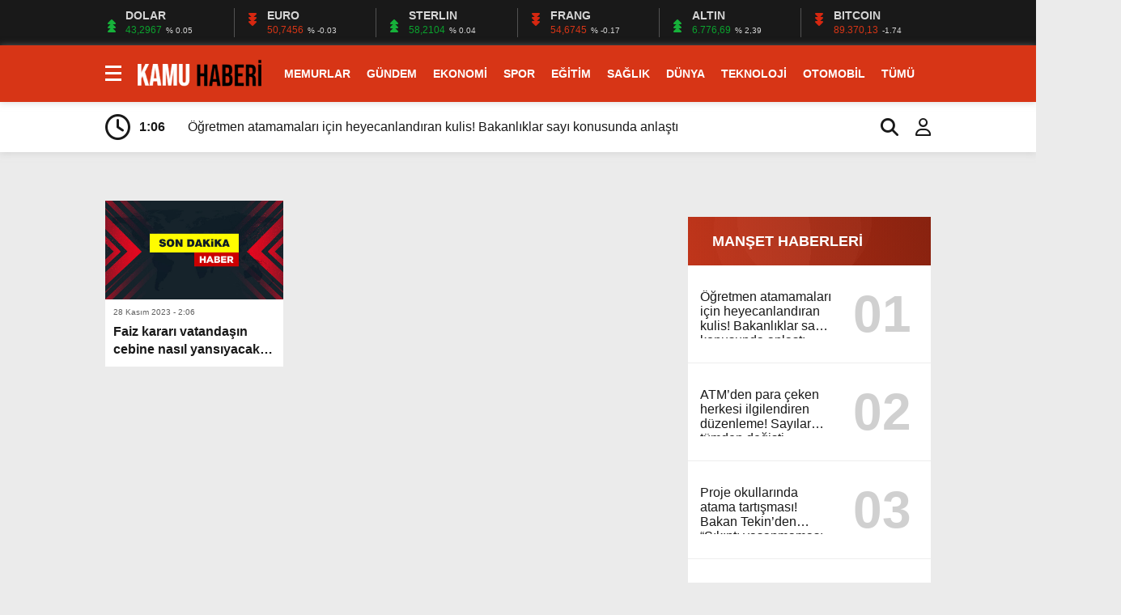

--- FILE ---
content_type: text/html; charset=UTF-8
request_url: https://kamuhaberi.com/etiket/donemde/
body_size: 21010
content:
<!doctype html><html lang="tr"><head><script data-no-optimize="1">var litespeed_docref=sessionStorage.getItem("litespeed_docref");litespeed_docref&&(Object.defineProperty(document,"referrer",{get:function(){return litespeed_docref}}),sessionStorage.removeItem("litespeed_docref"));</script><meta charset="UTF-8" /><meta name="viewport" content="width=device-width, initial-scale=1" /><link rel="shortcut icon" href="https://kamuhaberi.com/wp-content/uploads/2023/04/Favicon.png" /><link rel="preconnect" href="https://fonts.googleapis.com"><link rel="preconnect" href="https://fonts.gstatic.com" crossorigin><script type="litespeed/javascript" data-src="https://www.googletagmanager.com/gtag/js?id=UA-260920675-2"></script><script type="litespeed/javascript">window.dataLayer=window.dataLayer||[];function gtag(){dataLayer.push(arguments)}gtag('js',new Date());gtag('config','UA-260920675-2')</script><meta name='robots' content='noindex, follow' /><title>Dönemde - Kamu Haberi</title><meta name="description" content="Dönemde -" /><meta property="og:locale" content="tr_TR" /><meta property="og:type" content="article" /><meta property="og:title" content="Dönemde - Kamu Haberi" /><meta property="og:description" content="Dönemde -" /><meta property="og:url" content="https://kamuhaberi.com/etiket/donemde/" /><meta property="og:site_name" content="Kamu Haberi" /><meta property="og:image" content="https://kamuhaberi.com/wp-content/uploads/2023/11/KamuHaberiLogo-2.png" /><meta property="og:image:width" content="230" /><meta property="og:image:height" content="60" /><meta property="og:image:type" content="image/png" /><meta name="twitter:card" content="summary_large_image" /><meta name="twitter:site" content="@kamuhaberi" /><script type="application/ld+json" class="yoast-schema-graph">{"@context":"https://schema.org","@graph":[{"@type":"CollectionPage","@id":"https://kamuhaberi.com/etiket/donemde/","url":"https://kamuhaberi.com/etiket/donemde/","name":"Dönemde - Kamu Haberi","isPartOf":{"@id":"https://kamuhaberi.com/#website"},"description":"Dönemde -","breadcrumb":{"@id":"https://kamuhaberi.com/etiket/donemde/#breadcrumb"},"inLanguage":"tr"},{"@type":"BreadcrumbList","@id":"https://kamuhaberi.com/etiket/donemde/#breadcrumb","itemListElement":[{"@type":"ListItem","position":1,"name":"Anasayfa","item":"https://kamuhaberi.com/"},{"@type":"ListItem","position":2,"name":"Dönemde"}]},{"@type":"WebSite","@id":"https://kamuhaberi.com/#website","url":"https://kamuhaberi.com/","name":"Kamu Haberi","description":"Memurlar ve Kamudan Haberler","publisher":{"@id":"https://kamuhaberi.com/#organization"},"potentialAction":[{"@type":"SearchAction","target":{"@type":"EntryPoint","urlTemplate":"https://kamuhaberi.com/?s={search_term_string}"},"query-input":{"@type":"PropertyValueSpecification","valueRequired":true,"valueName":"search_term_string"}}],"inLanguage":"tr"},{"@type":"Organization","@id":"https://kamuhaberi.com/#organization","name":"Kamu Haberi","url":"https://kamuhaberi.com/","logo":{"@type":"ImageObject","inLanguage":"tr","@id":"https://kamuhaberi.com/#/schema/logo/image/","url":"","contentUrl":"","caption":"Kamu Haberi"},"image":{"@id":"https://kamuhaberi.com/#/schema/logo/image/"},"sameAs":["https://www.facebook.com/KamuHaberi","https://x.com/kamuhaberi"]}]}</script><link rel='dns-prefetch' href='//www.googletagmanager.com' /><link rel='dns-prefetch' href='//pagead2.googlesyndication.com' /><link rel="alternate" type="application/rss+xml" title="Kamu Haberi &raquo; Dönemde etiket akışı" href="https://kamuhaberi.com/etiket/donemde/feed/" /><style id='wp-img-auto-sizes-contain-inline-css' type='text/css'>img:is([sizes=auto i],[sizes^="auto," i]){contain-intrinsic-size:3000px 1500px}</style><link data-optimized="2" rel="stylesheet" href="https://kamuhaberi.com/wp-content/litespeed/css/26e246f31c717ef4997e01efaa76bfd9.css?ver=0745c" /><style id='global-styles-inline-css' type='text/css'>:root{--wp--preset--aspect-ratio--square:1;--wp--preset--aspect-ratio--4-3:4/3;--wp--preset--aspect-ratio--3-4:3/4;--wp--preset--aspect-ratio--3-2:3/2;--wp--preset--aspect-ratio--2-3:2/3;--wp--preset--aspect-ratio--16-9:16/9;--wp--preset--aspect-ratio--9-16:9/16;--wp--preset--color--black:#000000;--wp--preset--color--cyan-bluish-gray:#abb8c3;--wp--preset--color--white:#ffffff;--wp--preset--color--pale-pink:#f78da7;--wp--preset--color--vivid-red:#cf2e2e;--wp--preset--color--luminous-vivid-orange:#ff6900;--wp--preset--color--luminous-vivid-amber:#fcb900;--wp--preset--color--light-green-cyan:#7bdcb5;--wp--preset--color--vivid-green-cyan:#00d084;--wp--preset--color--pale-cyan-blue:#8ed1fc;--wp--preset--color--vivid-cyan-blue:#0693e3;--wp--preset--color--vivid-purple:#9b51e0;--wp--preset--gradient--vivid-cyan-blue-to-vivid-purple:linear-gradient(135deg,rgb(6,147,227) 0%,rgb(155,81,224) 100%);--wp--preset--gradient--light-green-cyan-to-vivid-green-cyan:linear-gradient(135deg,rgb(122,220,180) 0%,rgb(0,208,130) 100%);--wp--preset--gradient--luminous-vivid-amber-to-luminous-vivid-orange:linear-gradient(135deg,rgb(252,185,0) 0%,rgb(255,105,0) 100%);--wp--preset--gradient--luminous-vivid-orange-to-vivid-red:linear-gradient(135deg,rgb(255,105,0) 0%,rgb(207,46,46) 100%);--wp--preset--gradient--very-light-gray-to-cyan-bluish-gray:linear-gradient(135deg,rgb(238,238,238) 0%,rgb(169,184,195) 100%);--wp--preset--gradient--cool-to-warm-spectrum:linear-gradient(135deg,rgb(74,234,220) 0%,rgb(151,120,209) 20%,rgb(207,42,186) 40%,rgb(238,44,130) 60%,rgb(251,105,98) 80%,rgb(254,248,76) 100%);--wp--preset--gradient--blush-light-purple:linear-gradient(135deg,rgb(255,206,236) 0%,rgb(152,150,240) 100%);--wp--preset--gradient--blush-bordeaux:linear-gradient(135deg,rgb(254,205,165) 0%,rgb(254,45,45) 50%,rgb(107,0,62) 100%);--wp--preset--gradient--luminous-dusk:linear-gradient(135deg,rgb(255,203,112) 0%,rgb(199,81,192) 50%,rgb(65,88,208) 100%);--wp--preset--gradient--pale-ocean:linear-gradient(135deg,rgb(255,245,203) 0%,rgb(182,227,212) 50%,rgb(51,167,181) 100%);--wp--preset--gradient--electric-grass:linear-gradient(135deg,rgb(202,248,128) 0%,rgb(113,206,126) 100%);--wp--preset--gradient--midnight:linear-gradient(135deg,rgb(2,3,129) 0%,rgb(40,116,252) 100%);--wp--preset--font-size--small:13px;--wp--preset--font-size--medium:20px;--wp--preset--font-size--large:36px;--wp--preset--font-size--x-large:42px;--wp--preset--spacing--20:0.44rem;--wp--preset--spacing--30:0.67rem;--wp--preset--spacing--40:1rem;--wp--preset--spacing--50:1.5rem;--wp--preset--spacing--60:2.25rem;--wp--preset--spacing--70:3.38rem;--wp--preset--spacing--80:5.06rem;--wp--preset--shadow--natural:6px 6px 9px rgba(0,0,0,0.2);--wp--preset--shadow--deep:12px 12px 50px rgba(0,0,0,0.4);--wp--preset--shadow--sharp:6px 6px 0px rgba(0,0,0,0.2);--wp--preset--shadow--outlined:6px 6px 0px -3px rgb(255,255,255),6px 6px rgb(0,0,0);--wp--preset--shadow--crisp:6px 6px 0px rgb(0,0,0)}:where(.is-layout-flex){gap:0.5em}:where(.is-layout-grid){gap:0.5em}body .is-layout-flex{display:flex}.is-layout-flex{flex-wrap:wrap;align-items:center}.is-layout-flex >:is(*,div){margin:0}body .is-layout-grid{display:grid}.is-layout-grid >:is(*,div){margin:0}:where(.wp-block-columns.is-layout-flex){gap:2em}:where(.wp-block-columns.is-layout-grid){gap:2em}:where(.wp-block-post-template.is-layout-flex){gap:1.25em}:where(.wp-block-post-template.is-layout-grid){gap:1.25em}.has-black-color{color:var(--wp--preset--color--black) !important}.has-cyan-bluish-gray-color{color:var(--wp--preset--color--cyan-bluish-gray) !important}.has-white-color{color:var(--wp--preset--color--white) !important}.has-pale-pink-color{color:var(--wp--preset--color--pale-pink) !important}.has-vivid-red-color{color:var(--wp--preset--color--vivid-red) !important}.has-luminous-vivid-orange-color{color:var(--wp--preset--color--luminous-vivid-orange) !important}.has-luminous-vivid-amber-color{color:var(--wp--preset--color--luminous-vivid-amber) !important}.has-light-green-cyan-color{color:var(--wp--preset--color--light-green-cyan) !important}.has-vivid-green-cyan-color{color:var(--wp--preset--color--vivid-green-cyan) !important}.has-pale-cyan-blue-color{color:var(--wp--preset--color--pale-cyan-blue) !important}.has-vivid-cyan-blue-color{color:var(--wp--preset--color--vivid-cyan-blue) !important}.has-vivid-purple-color{color:var(--wp--preset--color--vivid-purple) !important}.has-black-background-color{background-color:var(--wp--preset--color--black) !important}.has-cyan-bluish-gray-background-color{background-color:var(--wp--preset--color--cyan-bluish-gray) !important}.has-white-background-color{background-color:var(--wp--preset--color--white) !important}.has-pale-pink-background-color{background-color:var(--wp--preset--color--pale-pink) !important}.has-vivid-red-background-color{background-color:var(--wp--preset--color--vivid-red) !important}.has-luminous-vivid-orange-background-color{background-color:var(--wp--preset--color--luminous-vivid-orange) !important}.has-luminous-vivid-amber-background-color{background-color:var(--wp--preset--color--luminous-vivid-amber) !important}.has-light-green-cyan-background-color{background-color:var(--wp--preset--color--light-green-cyan) !important}.has-vivid-green-cyan-background-color{background-color:var(--wp--preset--color--vivid-green-cyan) !important}.has-pale-cyan-blue-background-color{background-color:var(--wp--preset--color--pale-cyan-blue) !important}.has-vivid-cyan-blue-background-color{background-color:var(--wp--preset--color--vivid-cyan-blue) !important}.has-vivid-purple-background-color{background-color:var(--wp--preset--color--vivid-purple) !important}.has-black-border-color{border-color:var(--wp--preset--color--black) !important}.has-cyan-bluish-gray-border-color{border-color:var(--wp--preset--color--cyan-bluish-gray) !important}.has-white-border-color{border-color:var(--wp--preset--color--white) !important}.has-pale-pink-border-color{border-color:var(--wp--preset--color--pale-pink) !important}.has-vivid-red-border-color{border-color:var(--wp--preset--color--vivid-red) !important}.has-luminous-vivid-orange-border-color{border-color:var(--wp--preset--color--luminous-vivid-orange) !important}.has-luminous-vivid-amber-border-color{border-color:var(--wp--preset--color--luminous-vivid-amber) !important}.has-light-green-cyan-border-color{border-color:var(--wp--preset--color--light-green-cyan) !important}.has-vivid-green-cyan-border-color{border-color:var(--wp--preset--color--vivid-green-cyan) !important}.has-pale-cyan-blue-border-color{border-color:var(--wp--preset--color--pale-cyan-blue) !important}.has-vivid-cyan-blue-border-color{border-color:var(--wp--preset--color--vivid-cyan-blue) !important}.has-vivid-purple-border-color{border-color:var(--wp--preset--color--vivid-purple) !important}.has-vivid-cyan-blue-to-vivid-purple-gradient-background{background:var(--wp--preset--gradient--vivid-cyan-blue-to-vivid-purple) !important}.has-light-green-cyan-to-vivid-green-cyan-gradient-background{background:var(--wp--preset--gradient--light-green-cyan-to-vivid-green-cyan) !important}.has-luminous-vivid-amber-to-luminous-vivid-orange-gradient-background{background:var(--wp--preset--gradient--luminous-vivid-amber-to-luminous-vivid-orange) !important}.has-luminous-vivid-orange-to-vivid-red-gradient-background{background:var(--wp--preset--gradient--luminous-vivid-orange-to-vivid-red) !important}.has-very-light-gray-to-cyan-bluish-gray-gradient-background{background:var(--wp--preset--gradient--very-light-gray-to-cyan-bluish-gray) !important}.has-cool-to-warm-spectrum-gradient-background{background:var(--wp--preset--gradient--cool-to-warm-spectrum) !important}.has-blush-light-purple-gradient-background{background:var(--wp--preset--gradient--blush-light-purple) !important}.has-blush-bordeaux-gradient-background{background:var(--wp--preset--gradient--blush-bordeaux) !important}.has-luminous-dusk-gradient-background{background:var(--wp--preset--gradient--luminous-dusk) !important}.has-pale-ocean-gradient-background{background:var(--wp--preset--gradient--pale-ocean) !important}.has-electric-grass-gradient-background{background:var(--wp--preset--gradient--electric-grass) !important}.has-midnight-gradient-background{background:var(--wp--preset--gradient--midnight) !important}.has-small-font-size{font-size:var(--wp--preset--font-size--small) !important}.has-medium-font-size{font-size:var(--wp--preset--font-size--medium) !important}.has-large-font-size{font-size:var(--wp--preset--font-size--large) !important}.has-x-large-font-size{font-size:var(--wp--preset--font-size--x-large) !important}</style><style id='classic-theme-styles-inline-css' type='text/css'>.wp-block-button__link{color:#fff;background-color:#32373c;border-radius:9999px;box-shadow:none;text-decoration:none;padding:calc(.667em + 2px) calc(1.333em + 2px);font-size:1.125em}.wp-block-file__button{background:#32373c;color:#fff;text-decoration:none}</style><style id='wp-polls-inline-css' type='text/css'>.wp-polls .pollbar{margin:1px;font-size:6px;line-height:8px;height:8px;background-image:url('https://kamuhaberi.com/wp-content/plugins/wp-polls/images/default/pollbg.gif');border:1px solid #c8c8c8}</style><script type="litespeed/javascript" data-src="https://kamuhaberi.com/wp-includes/js/jquery/jquery.min.js" id="jquery-core-js"></script><script id="cookie-law-info-js-extra" type="litespeed/javascript">var Cli_Data={"nn_cookie_ids":[],"cookielist":[],"non_necessary_cookies":[],"ccpaEnabled":"","ccpaRegionBased":"","ccpaBarEnabled":"","strictlyEnabled":["necessary","obligatoire"],"ccpaType":"gdpr","js_blocking":"1","custom_integration":"","triggerDomRefresh":"","secure_cookies":""};var cli_cookiebar_settings={"animate_speed_hide":"500","animate_speed_show":"500","background":"#FFF","border":"#b1a6a6c2","border_on":"","button_1_button_colour":"#61a229","button_1_button_hover":"#4e8221","button_1_link_colour":"#fff","button_1_as_button":"1","button_1_new_win":"","button_2_button_colour":"#333","button_2_button_hover":"#292929","button_2_link_colour":"#444","button_2_as_button":"","button_2_hidebar":"","button_3_button_colour":"#dedfe0","button_3_button_hover":"#b2b2b3","button_3_link_colour":"#333333","button_3_as_button":"1","button_3_new_win":"","button_4_button_colour":"#dedfe0","button_4_button_hover":"#b2b2b3","button_4_link_colour":"#333333","button_4_as_button":"1","button_7_button_colour":"#61a229","button_7_button_hover":"#4e8221","button_7_link_colour":"#fff","button_7_as_button":"1","button_7_new_win":"","font_family":"inherit","header_fix":"","notify_animate_hide":"1","notify_animate_show":"1","notify_div_id":"#cookie-law-info-bar","notify_position_horizontal":"right","notify_position_vertical":"bottom","scroll_close":"","scroll_close_reload":"","accept_close_reload":"","reject_close_reload":"","showagain_tab":"","showagain_background":"#fff","showagain_border":"#000","showagain_div_id":"#cookie-law-info-again","showagain_x_position":"100px","text":"#333333","show_once_yn":"","show_once":"10000","logging_on":"","as_popup":"","popup_overlay":"1","bar_heading_text":"","cookie_bar_as":"banner","popup_showagain_position":"bottom-right","widget_position":"left"};var log_object={"ajax_url":"https://kamuhaberi.com/wp-admin/admin-ajax.php"}</script><script type="litespeed/javascript" data-src="https://www.googletagmanager.com/gtag/js?id=GT-55JQBQ3" id="google_gtagjs-js"></script><script id="google_gtagjs-js-after" type="litespeed/javascript">window.dataLayer=window.dataLayer||[];function gtag(){dataLayer.push(arguments)}gtag("set","linker",{"domains":["kamuhaberi.com"]});gtag("js",new Date());gtag("set","developer_id.dZTNiMT",!0);gtag("config","GT-55JQBQ3");window._googlesitekit=window._googlesitekit||{};window._googlesitekit.throttledEvents=[];window._googlesitekit.gtagEvent=(name,data)=>{var key=JSON.stringify({name,data});if(!!window._googlesitekit.throttledEvents[key]){return}window._googlesitekit.throttledEvents[key]=!0;setTimeout(()=>{delete window._googlesitekit.throttledEvents[key]},5);gtag("event",name,{...data,event_source:"site-kit"})}</script><meta name="generator" content="Site Kit by Google 1.170.0" /><style>:root{--body:#ebebeb;--beyaz:#ffffff;--siyah:#191919;--kirmizi:#d73516;--gri:#ededed;--beyazBG:#ffffff;--siyahBG:#191919;--kirmiziBG:#d73516;--griBG:#ededed}body{font-family:'Inter',sans-serif}</style><meta name="google-adsense-platform-account" content="ca-host-pub-2644536267352236"><meta name="google-adsense-platform-domain" content="sitekit.withgoogle.com"><script type="litespeed/javascript" data-src="https://pagead2.googlesyndication.com/pagead/js/adsbygoogle.js?client=ca-pub-5774593270311944&amp;host=ca-host-pub-2644536267352236" crossorigin="anonymous"></script><link rel="icon" href="https://kamuhaberi.com/wp-content/uploads/2023/04/cropped-Favicon-32x32.png" sizes="32x32" /><link rel="icon" href="https://kamuhaberi.com/wp-content/uploads/2023/04/cropped-Favicon-192x192.png" sizes="192x192" /><link rel="apple-touch-icon" href="https://kamuhaberi.com/wp-content/uploads/2023/04/cropped-Favicon-180x180.png" /><meta name="msapplication-TileImage" content="https://kamuhaberi.com/wp-content/uploads/2023/04/cropped-Favicon-270x270.png" /><script type="litespeed/javascript">var varsayilanSehir="bursa"</script></head><body class="archive tag tag-donemde tag-8346 wp-theme-theHaberV8"><div class="reklamCerceve2"><div id="sagdasabit"><script type="litespeed/javascript" data-src="https://pagead2.googlesyndication.com/pagead/js/adsbygoogle.js?client=ca-pub-5774593270311944"
crossorigin="anonymous"></script><ins class="adsbygoogle" style="display:inline-block;width:160px;height:600px" data-ad-client="ca-pub-5774593270311944" data-ad-slot="8273886318"></ins><script type="litespeed/javascript">(adsbygoogle=window.adsbygoogle||[]).push({})</script></div><div id="soldasabit"><script type="litespeed/javascript" data-src="https://pagead2.googlesyndication.com/pagead/js/adsbygoogle.js?client=ca-pub-5774593270311944"
crossorigin="anonymous"></script><ins class="adsbygoogle" style="display:inline-block;width:160px;height:600px" data-ad-client="ca-pub-5774593270311944" data-ad-slot="8273886318"></ins><script type="litespeed/javascript">(adsbygoogle=window.adsbygoogle||[]).push({})</script></div></div><div class="anaFinans" style="display: block;"><div class="ortala"><div class="finic"><i class="fas fa-caret-up"></i><i class="fas fa-caret-up"></i><i class="fas fa-caret-up"></i><strong>DOLAR</strong><font class="up"><td class="text-center">43,2967</td></font><font><td class="text-center">% 0.05</td></font></div><div class="finic"><i class="fas fa-caret-down"></i><i class="fas fa-caret-down"></i><i class="fas fa-caret-down"></i><strong>EURO</strong><font class="down"><td class="text-center">50,7456</td></font><font><td class="text-center">% -0.03</td></font></div><div class="finic" id="strl"><i class="fas fa-caret-up"></i><i class="fas fa-caret-up"></i><i class="fas fa-caret-up"></i><strong>STERLIN</strong><font class="up"><td class="text-center">58,2104</td></font><font><td class="text-center">% 0.04</td></font></div><div class="finic" id="frng"><i class="fas fa-caret-down"></i><i class="fas fa-caret-down"></i><i class="fas fa-caret-down"></i><strong>FRANG</strong><font class="down"><td class="text-center">54,6745</td></font><font><td class="text-center">% -0.17</td></font></div><div class="finic"><i class="fas fa-caret-up"></i><i class="fas fa-caret-up"></i><i class="fas fa-caret-up"></i><strong>ALTIN</strong><font class="up"><td class="text-center">6.776,69</td></font><font><td class="text-center">% 2,39</td></font></div><div class="finic"><i class="fas fa-caret-down"></i><i class="fas fa-caret-down"></i><i class="fas fa-caret-down"></i><strong>BITCOIN</strong><font class="down"><td class="text-center">89.370,13</td></font><font><td class="text-center">-1.74</td></font></div></div></div><div class="temizle"></div><div id="headerAlternatif"><header><div class="ortala"><div class="menuEk"><div class="araclar-menu"><input id="araclar__toggle" type="checkbox" aria-labelledby="araclar-menu" /><label class="araclar__btn" for="araclar__toggle"><span></span></label><ul class="araclar__box"><div class="mscroll"><div class="mscrollicerik"><div class="menu-mobilv8-container"><li id="menu-item-66641" class="menu-item menu-item-type-post_type menu-item-object-page menu-item-66641"><a href="https://kamuhaberi.com/burclar/">BURÇLAR</a></li><li id="menu-item-66644" class="menu-item menu-item-type-post_type menu-item-object-page menu-item-66644"><a href="https://kamuhaberi.com/canli-tv-izle/">CANLI TV</a></li><li id="menu-item-66646" class="menu-item menu-item-type-post_type menu-item-object-page menu-item-66646"><a href="https://kamuhaberi.com/fikstur/">FİKSTÜR</a></li><li id="menu-item-66647" class="menu-item menu-item-type-post_type menu-item-object-page menu-item-66647"><a href="https://kamuhaberi.com/firma-ekle/">FİRMA EKLE</a></li><li id="menu-item-66648" class="menu-item menu-item-type-post_type menu-item-object-page menu-item-66648"><a href="https://kamuhaberi.com/firma-rehberi/">FİRMA REHBERİ</a></li><li id="menu-item-66649" class="menu-item menu-item-type-post_type menu-item-object-page menu-item-66649"><a href="https://kamuhaberi.com/gazete-oku/">GAZETE OKU</a></li><li id="menu-item-66650" class="menu-item menu-item-type-post_type menu-item-object-page menu-item-66650"><a href="https://kamuhaberi.com/gazeteler/">GAZETELER</a></li><li id="menu-item-66642" class="menu-item menu-item-type-post_type menu-item-object-page menu-item-66642"><a href="https://kamuhaberi.com/canli-borsa/">CANLI BORSA</a></li><li id="menu-item-66654" class="menu-item menu-item-type-post_type menu-item-object-page menu-item-66654"><a href="https://kamuhaberi.com/hisseler/">HİSSELER</a></li><li id="menu-item-66660" class="menu-item menu-item-type-post_type menu-item-object-page menu-item-66660"><a href="https://kamuhaberi.com/pariteler/">PARİTELER</a></li><li id="menu-item-66643" class="menu-item menu-item-type-post_type menu-item-object-page menu-item-66643"><a href="https://kamuhaberi.com/canli-sonuclar/">CANLI SONUÇLAR</a></li><li id="menu-item-66662" class="menu-item menu-item-type-post_type menu-item-object-page menu-item-66662"><a href="https://kamuhaberi.com/puan-durumu/">PUAN DURUMU</a></li><li id="menu-item-66653" class="menu-item menu-item-type-post_type menu-item-object-page menu-item-66653"><a href="https://kamuhaberi.com/hava-durumu/">HAVA DURUMU</a></li><li id="menu-item-66663" class="menu-item menu-item-type-post_type menu-item-object-page menu-item-66663"><a href="https://kamuhaberi.com/trafik-durumu/">TRAFİK DURUMU</a></li><li id="menu-item-66666" class="menu-item menu-item-type-post_type menu-item-object-page menu-item-66666"><a href="https://kamuhaberi.com/yazarlar/">YAZARLAR</a></li><li id="menu-item-66658" class="menu-item menu-item-type-post_type menu-item-object-page menu-item-66658"><a href="https://kamuhaberi.com/namaz-vakitleri/">NAMAZ VAKİTLERİ</a></li><li id="menu-item-66659" class="menu-item menu-item-type-post_type menu-item-object-page menu-item-66659"><a href="https://kamuhaberi.com/nobetci-eczaneler/">NÖBETÇİ ECZANELER</a></li><li id="menu-item-66667" class="menu-item menu-item-type-post_type menu-item-object-page menu-item-66667"><a href="https://kamuhaberi.com/yerel-haberler/">YEREL HABERLER</a></li><li id="menu-item-66657" class="menu-item menu-item-type-post_type menu-item-object-page menu-item-66657"><a href="https://kamuhaberi.com/kunye/">KÜNYE</a></li><li id="menu-item-66652" class="menu-item menu-item-type-post_type menu-item-object-page menu-item-66652"><a href="https://kamuhaberi.com/haber-gonder/">HABER GÖNDER</a></li><li id="menu-item-66655" class="menu-item menu-item-type-post_type menu-item-object-page menu-item-66655"><a href="https://kamuhaberi.com/iletisim/">İLETİŞİM</a></li><li id="menu-item-66689" class="menu-item menu-item-type-custom menu-item-object-custom menu-item-has-children menu-item-66689"><a href="#">KATEGORİLER</a><ul class="sub-menu"><li id="menu-item-66674" class="menu-item menu-item-type-taxonomy menu-item-object-category menu-item-66674"><a href="https://kamuhaberi.com/gundem/">GÜNDEM</a></li><li id="menu-item-66672" class="menu-item menu-item-type-taxonomy menu-item-object-category menu-item-66672"><a href="https://kamuhaberi.com/ekonomi/">EKONOMİ</a></li><li id="menu-item-66678" class="menu-item menu-item-type-taxonomy menu-item-object-category menu-item-66678"><a href="https://kamuhaberi.com/memurlar/">MEMURLAR</a></li><li id="menu-item-66683" class="menu-item menu-item-type-taxonomy menu-item-object-category menu-item-66683"><a href="https://kamuhaberi.com/spor/">SPOR</a></li><li id="menu-item-66670" class="menu-item menu-item-type-taxonomy menu-item-object-category menu-item-66670"><a href="https://kamuhaberi.com/dunya/">DÜNYA</a></li><li id="menu-item-66687" class="menu-item menu-item-type-taxonomy menu-item-object-category menu-item-66687"><a href="https://kamuhaberi.com/yasam/">YAŞAM</a></li><li id="menu-item-66682" class="menu-item menu-item-type-taxonomy menu-item-object-category menu-item-66682"><a href="https://kamuhaberi.com/siyaset/">SİYASET</a></li><li id="menu-item-66671" class="menu-item menu-item-type-taxonomy menu-item-object-category menu-item-66671"><a href="https://kamuhaberi.com/egitim/">EĞİTİM</a></li><li id="menu-item-66681" class="menu-item menu-item-type-taxonomy menu-item-object-category menu-item-66681"><a href="https://kamuhaberi.com/saglik/">SAĞLIK</a></li><li id="menu-item-66677" class="menu-item menu-item-type-taxonomy menu-item-object-category menu-item-66677"><a href="https://kamuhaberi.com/magazin/">MAGAZİN</a></li><li id="menu-item-66676" class="menu-item menu-item-type-taxonomy menu-item-object-category menu-item-66676"><a href="https://kamuhaberi.com/kultur-sanat/">KÜLTÜR SANAT</a></li><li id="menu-item-66684" class="menu-item menu-item-type-taxonomy menu-item-object-category menu-item-66684"><a href="https://kamuhaberi.com/teknoloji/">TEKNOLOJİ</a></li><li id="menu-item-66679" class="menu-item menu-item-type-taxonomy menu-item-object-category menu-item-66679"><a href="https://kamuhaberi.com/otomobil/">OTOMOBİL</a></li><li id="menu-item-66686" class="menu-item menu-item-type-taxonomy menu-item-object-category menu-item-66686"><a href="https://kamuhaberi.com/vizyondakiler/">VİZYONDAKİLER</a></li><li id="menu-item-66669" class="menu-item menu-item-type-taxonomy menu-item-object-category menu-item-66669"><a href="https://kamuhaberi.com/biyografiler/">BİYOGRAFİLER</a></li><li id="menu-item-66668" class="menu-item menu-item-type-taxonomy menu-item-object-category menu-item-66668"><a href="https://kamuhaberi.com/3-sayfa/">3. SAYFA</a></li><li id="menu-item-66680" class="menu-item menu-item-type-taxonomy menu-item-object-category menu-item-66680"><a href="https://kamuhaberi.com/resmi-ilanlar/">RESMİ İLANLAR</a></li><li id="menu-item-66688" class="menu-item menu-item-type-taxonomy menu-item-object-category menu-item-66688"><a href="https://kamuhaberi.com/yerel-haber/">YEREL HABER</a></li><li id="menu-item-66673" class="menu-item menu-item-type-taxonomy menu-item-object-category menu-item-66673"><a href="https://kamuhaberi.com/foto-galeri/">FOTO GALERİ</a></li><li id="menu-item-66685" class="menu-item menu-item-type-taxonomy menu-item-object-category menu-item-66685"><a href="https://kamuhaberi.com/video-galeri/">VIDEO GALERİ</a></li></ul></li></div><div class="temizle"></div><div class="mwhatsapp"><a href="https://wa.me/905320000000" target="_blank" title=""><i class="fa-brands fa-whatsapp fa-beat" style="--fa-beat-scale: 1.2; --fa-animation-duration: 5s; --fa-fade-opacity: 0.6;"></i><strong>WhatsApp İhbar Hattı</strong></a></div><div class="temizle"></div><div class="muye"><a href="/giris-yap" title=""><i class="fa-solid fa-right-to-bracket"></i><span>GİRİŞ YAP</span></a><a href="/kayit-ol" title=""><i class="fa-regular fa-face-smile"></i><span>ÜYE OL</span></a></div><div class="temizle"></div><div class="msosyal"><a href="https://www.facebook.com/kamuhaberi" rel="nofollow" target="_blank" title="facebook"><i class="fab fa-facebook-f"></i></a><a href="https://twitter.com/kamuhaberi" rel="nofollow" target="_blank" title="twitter"><i class="fab fa-twitter"></i></a><a target="_blank" href="/feed" title="Feed"><i class="fa-solid fa-rss"></i></a></div><div class="temizle"></div><div class="mcopy"><p>Web sitemizde yer alan haber içerikleri izin alınmadan, kaynak gösterilerek dahi iktibas edilemez. Kanuna aykırı ve izinsiz olarak kopyalanamaz, başka yerde yayınlanamaz.</p></div></div></div></ul></div></div><div class="logo"><a href="https://kamuhaberi.com" title="Dönemde - Kamu HaberiKamu Haberi"><img data-lazyloaded="1" src="[data-uri]" data-src="https://kamuhaberi.com/wp-content/uploads/2023/11/KamuHaberiLogo-2.png.webp" title="Dönemde - Kamu HaberiKamu Haberi" width="153" height="43"/></a></div><div class="menu"><div class="menu-headerv8-container"><ul><li id="menu-item-36865" class="menu-item menu-item-type-taxonomy menu-item-object-category menu-item-36865"><a href="https://kamuhaberi.com/memurlar/">MEMURLAR</a></li><li id="menu-item-36860" class="menu-item menu-item-type-taxonomy menu-item-object-category menu-item-36860"><a href="https://kamuhaberi.com/gundem/">GÜNDEM</a></li><li id="menu-item-36858" class="menu-item menu-item-type-taxonomy menu-item-object-category menu-item-has-children menu-item-36858"><a href="https://kamuhaberi.com/ekonomi/">EKONOMİ</a><ul class="sub-menu"><li id="menu-item-66694" class="menu-item menu-item-type-post_type menu-item-object-page menu-item-66694"><a href="https://kamuhaberi.com/hisseler/">HİSSELER</a></li><li id="menu-item-66693" class="menu-item menu-item-type-post_type menu-item-object-page menu-item-66693"><a href="https://kamuhaberi.com/canli-borsa/">CANLI BORSA</a></li><li id="menu-item-66695" class="menu-item menu-item-type-post_type menu-item-object-page menu-item-66695"><a href="https://kamuhaberi.com/pariteler/">PARİTELER</a></li></ul></li><li id="menu-item-36869" class="menu-item menu-item-type-taxonomy menu-item-object-category menu-item-has-children menu-item-36869"><a href="https://kamuhaberi.com/spor/">SPOR</a><ul class="sub-menu"><li id="menu-item-66698" class="menu-item menu-item-type-post_type menu-item-object-page menu-item-66698"><a href="https://kamuhaberi.com/puan-durumu/">PUAN DURUMU</a></li><li id="menu-item-66697" class="menu-item menu-item-type-post_type menu-item-object-page menu-item-66697"><a href="https://kamuhaberi.com/fikstur/">FİKSTÜR</a></li><li id="menu-item-66696" class="menu-item menu-item-type-post_type menu-item-object-page menu-item-66696"><a href="https://kamuhaberi.com/canli-sonuclar/">CANLI SONUÇLAR</a></li></ul></li><li id="menu-item-36857" class="menu-item menu-item-type-taxonomy menu-item-object-category menu-item-36857"><a href="https://kamuhaberi.com/egitim/">EĞİTİM</a></li><li id="menu-item-36867" class="menu-item menu-item-type-taxonomy menu-item-object-category menu-item-36867"><a href="https://kamuhaberi.com/saglik/">SAĞLIK</a></li><li id="menu-item-36856" class="menu-item menu-item-type-taxonomy menu-item-object-category menu-item-36856"><a href="https://kamuhaberi.com/dunya/">DÜNYA</a></li><li id="menu-item-36870" class="menu-item menu-item-type-taxonomy menu-item-object-category menu-item-36870"><a href="https://kamuhaberi.com/teknoloji/">TEKNOLOJİ</a></li><li id="menu-item-36866" class="menu-item menu-item-type-taxonomy menu-item-object-category menu-item-36866"><a href="https://kamuhaberi.com/otomobil/">OTOMOBİL</a></li><li id="menu-item-36877" class="menu-item menu-item-type-custom menu-item-object-custom menu-item-has-children menu-item-36877"><a href="/">TÜMÜ</a><ul class="sub-menu"><li id="menu-item-36868" class="menu-item menu-item-type-taxonomy menu-item-object-category menu-item-36868"><a href="https://kamuhaberi.com/siyaset/">SİYASET</a></li><li id="menu-item-36873" class="menu-item menu-item-type-taxonomy menu-item-object-category menu-item-36873"><a href="https://kamuhaberi.com/yasam/">YAŞAM</a></li><li id="menu-item-36864" class="menu-item menu-item-type-taxonomy menu-item-object-category menu-item-36864"><a href="https://kamuhaberi.com/magazin/">MAGAZİN</a></li><li id="menu-item-36863" class="menu-item menu-item-type-taxonomy menu-item-object-category menu-item-36863"><a href="https://kamuhaberi.com/kultur-sanat/">KÜLTÜR SANAT</a></li><li id="menu-item-36854" class="menu-item menu-item-type-taxonomy menu-item-object-category menu-item-36854"><a href="https://kamuhaberi.com/3-sayfa/">3. SAYFA</a></li><li id="menu-item-36874" class="menu-item menu-item-type-taxonomy menu-item-object-category menu-item-36874"><a href="https://kamuhaberi.com/yerel-haber/">YEREL HABER</a></li><li id="menu-item-41440" class="menu-item menu-item-type-taxonomy menu-item-object-category menu-item-41440"><a href="https://kamuhaberi.com/resmi-ilanlar/">RESMİ İLANLAR</a></li><li id="menu-item-36855" class="menu-item menu-item-type-taxonomy menu-item-object-category menu-item-36855"><a href="https://kamuhaberi.com/biyografiler/">BİYOGRAFİLER</a></li><li id="menu-item-36872" class="menu-item menu-item-type-taxonomy menu-item-object-category menu-item-36872"><a href="https://kamuhaberi.com/vizyondakiler/">VİZYONDAKİLER</a></li><li id="menu-item-36859" class="menu-item menu-item-type-taxonomy menu-item-object-category menu-item-36859"><a href="https://kamuhaberi.com/foto-galeri/">FOTO GALERİ</a></li><li id="menu-item-36871" class="menu-item menu-item-type-taxonomy menu-item-object-category menu-item-36871"><a href="https://kamuhaberi.com/video-galeri/">VIDEO GALERİ</a></li></ul></li></ul></div></div></div></header></div><div class="headerAlternatif"><div class="sonDakikaBG"><div class="ortala"><i class="fa-regular fa-clock"></i><div class="swiper sonDakika"><div class="swiper-wrapper"><div class="swiper-slide"><a href="https://kamuhaberi.com/ogretmen-atamamalari-icin-heyecanlandiran-kulis-bakanliklar-sayi-konusunda-anlasti/" title="Öğretmen atamamaları için heyecanlandıran kulis! Bakanlıklar sayı konusunda anlaştı"><time>1:06</time><span>Öğretmen atamamaları için heyecanlandıran kulis! Bakanlıklar sayı konusunda anlaştı</span></a></div><div class="swiper-slide"><a href="https://kamuhaberi.com/suudi-arabistan-suriyenin-borcunu-odeyebilir/" title="Suudi Arabistan Suriye&#8217;nin Borcunu Ödeyebilir"><time>1:06</time><span>Suudi Arabistan Suriye&#8217;nin Borcunu Ödeyebilir</span></a></div><div class="swiper-slide"><a href="https://kamuhaberi.com/atmden-para-ceken-herkesi-ilgilendiren-duzenleme-sayilar-tumden-degisti/" title="ATM&#8217;den para çeken herkesi ilgilendiren düzenleme! Sayılar tümden değişti"><time>1:05</time><span>ATM&#8217;den para çeken herkesi ilgilendiren düzenleme! Sayılar tümden değişti</span></a></div><div class="swiper-slide"><a href="https://kamuhaberi.com/proje-okullarinda-atama-tartismasi-bakan-tekinden-sikinti-yasanmamasi-icin-takvimi-erken-baslattik-aciklamasi-geldi/" title="Proje okullarında atama tartışması! Bakan Tekin&#8217;den &#8220;Sıkıntı yaşanmaması için takvimi erken başlattık&#8221; açıklaması geldi"><time>1:05</time><span>Proje okullarında atama tartışması! Bakan Tekin&#8217;den &#8220;Sıkıntı yaşanmaması için takvimi erken başlattık&#8221; açıklaması geldi</span></a></div><div class="swiper-slide"><a href="https://kamuhaberi.com/turkiyeye-milyonlarca-dolarlik-dev-teklif/" title="Türkiye&#8217;ye milyonlarca dolarlık dev teklif"><time>1:04</time><span>Türkiye&#8217;ye milyonlarca dolarlık dev teklif</span></a></div><div class="swiper-slide"><a href="https://kamuhaberi.com/altin-ve-borsa-icin-yeni-tahmin-ekonomist-baydar-sayi-verip-uyardi-ilk-iki-gun-kritik-olacak/" title="Altın ve borsa için yeni tahmin! Ekonomist Baydar sayı verip uyardı: ‘İlk iki gün kritik olacak’"><time>1:04</time><span>Altın ve borsa için yeni tahmin! Ekonomist Baydar sayı verip uyardı: ‘İlk iki gün kritik olacak’</span></a></div><div class="swiper-slide"><a href="https://kamuhaberi.com/milyonlarca-memur-ve-emekliyi-ilgilendiriyor-iste-maaslara-beklenen-zam-farki/" title="Milyonlarca memur ve emekliyi ilgilendiriyor! İşte maaşlara beklenen zam farkı"><time>0:52</time><span>Milyonlarca memur ve emekliyi ilgilendiriyor! İşte maaşlara beklenen zam farkı</span></a></div><div class="swiper-slide"><a href="https://kamuhaberi.com/turkiyede-iha-pilotu-sayisi-16-milyona-yaklasti/" title="Türkiye&#8217;de İHA pilotu sayısı 1,6 milyona yaklaştı"><time>0:52</time><span>Türkiye&#8217;de İHA pilotu sayısı 1,6 milyona yaklaştı</span></a></div><div class="swiper-slide"><a href="https://kamuhaberi.com/112ye-asilsiz-ihbara-1500-tl-ceza-geliyor/" title="112’ye asılsız ihbara 1500 TL ceza geliyor"><time>0:40</time><span>112’ye asılsız ihbara 1500 TL ceza geliyor</span></a></div><div class="swiper-slide"><a href="https://kamuhaberi.com/abdde-gozaltina-alinmisti-rumeysa-ozturk-oldurulecegini-dusunmus/" title="ABD&#8217;de gözaltına alınmıştı! Rümeysa Öztürk öldürüleceğini düşünmüş"><time>0:40</time><span>ABD&#8217;de gözaltına alınmıştı! Rümeysa Öztürk öldürüleceğini düşünmüş</span></a></div></div></div><div class="yan"><a href="#aramaAlani" title="Arama Yap"><i class="fa-solid fa-magnifying-glass"></i></a><a href="/uye-paneli" title="Üye Paneli"><i class="fa-regular fa-user"></i></a></div></div></div></div><div class="temizle"></div><section class="top40"><div class="ortala"><div class="yatayReklam"><script type="litespeed/javascript" data-src="https://pagead2.googlesyndication.com/pagead/js/adsbygoogle.js?client=ca-pub-5774593270311944"
crossorigin="anonymous"></script><ins class="adsbygoogle" style="display:block" data-ad-client="ca-pub-5774593270311944" data-ad-slot="2220146684" data-ad-format="auto" data-full-width-responsive="true"></ins><script type="litespeed/javascript">(adsbygoogle=window.adsbygoogle||[]).push({})</script></div></div></section><div class="temizle"></div><section class="top40"><div class="ortala"><div class="kategori ekonomi"><div class="siteSol"><div class="katliste"><div class="liste"><a href="https://kamuhaberi.com/faiz-karari-vatandasin-cebine-nasil-yansiyacak-ekonomistler-merak-edilen-soruyu-cevapladi/" title="Faiz kararı vatandaşın cebine nasıl yansıyacak? Ekonomistler merak edilen soruyu cevapladı"><figure><img data-lazyloaded="1" src="[data-uri]" data-src="https://kamuhaberi.com/wp-content/themes/theHaberV8/images/resimyok.jpg" width="259" height="146"/></figure><time>28 Kasım 2023 - 2:06</time><figcaption>Faiz kararı vatandaşın cebine nasıl yansıyacak? Ekonomistler merak edilen soruyu cevapladı</figcaption></a></div></div><div class="temizle"></div></div><div style="height: 100%; margin-top: 0px;" class="siteSag"><div class="sagReklam"><script type="litespeed/javascript" data-src="https://pagead2.googlesyndication.com/pagead/js/adsbygoogle.js?client=ca-pub-5774593270311944"
crossorigin="anonymous"></script><ins class="adsbygoogle" style="display:block" data-ad-client="ca-pub-5774593270311944" data-ad-slot="9518778040" data-ad-format="auto" data-full-width-responsive="true"></ins><script type="litespeed/javascript">(adsbygoogle=window.adsbygoogle||[]).push({})</script></div><div class="temizle"></div><div class="sagSondk"><h3>MANŞET HABERLERİ</h3><ul><li><a href="https://kamuhaberi.com/ogretmen-atamamalari-icin-heyecanlandiran-kulis-bakanliklar-sayi-konusunda-anlasti/" title="Öğretmen atamamaları için heyecanlandıran kulis! Bakanlıklar sayı konusunda anlaştı"><strong>Öğretmen atamamaları için heyecanlandıran kulis! Bakanlıklar sayı konusunda anlaştı</strong><span>01</span></a></li><li><a href="https://kamuhaberi.com/atmden-para-ceken-herkesi-ilgilendiren-duzenleme-sayilar-tumden-degisti/" title="ATM&#8217;den para çeken herkesi ilgilendiren düzenleme! Sayılar tümden değişti"><strong>ATM&#8217;den para çeken herkesi ilgilendiren düzenleme! Sayılar tümden değişti</strong><span>02</span></a></li><li><a href="https://kamuhaberi.com/proje-okullarinda-atama-tartismasi-bakan-tekinden-sikinti-yasanmamasi-icin-takvimi-erken-baslattik-aciklamasi-geldi/" title="Proje okullarında atama tartışması! Bakan Tekin&#8217;den &#8220;Sıkıntı yaşanmaması için takvimi erken başlattık&#8221; açıklaması geldi"><strong>Proje okullarında atama tartışması! Bakan Tekin&#8217;den &#8220;Sıkıntı yaşanmaması için takvimi erken başlattık&#8221; açıklaması geldi</strong><span>03</span></a></li><li><a href="https://kamuhaberi.com/altin-ve-borsa-icin-yeni-tahmin-ekonomist-baydar-sayi-verip-uyardi-ilk-iki-gun-kritik-olacak/" title="Altın ve borsa için yeni tahmin! Ekonomist Baydar sayı verip uyardı: ‘İlk iki gün kritik olacak’"><strong>Altın ve borsa için yeni tahmin! Ekonomist Baydar sayı verip uyardı: ‘İlk iki gün kritik olacak’</strong><span>04</span></a></li><li><a href="https://kamuhaberi.com/milyonlarca-memur-ve-emekliyi-ilgilendiriyor-iste-maaslara-beklenen-zam-farki/" title="Milyonlarca memur ve emekliyi ilgilendiriyor! İşte maaşlara beklenen zam farkı"><strong>Milyonlarca memur ve emekliyi ilgilendiriyor! İşte maaşlara beklenen zam farkı</strong><span>05</span></a></li></ul></div><div class="sagReklam sag2r"><script type="litespeed/javascript" data-src="https://pagead2.googlesyndication.com/pagead/js/adsbygoogle.js?client=ca-pub-5774593270311944"
crossorigin="anonymous"></script><ins class="adsbygoogle" style="display:block" data-ad-client="ca-pub-5774593270311944" data-ad-slot="9518778040" data-ad-format="auto" data-full-width-responsive="true"></ins><script type="litespeed/javascript">(adsbygoogle=window.adsbygoogle||[]).push({})</script></div><div class="temizle"></div></div></div></div></section><div class="temizle"></div><button id="yukariCik"></button><footer><div id="bultenAlani"><div class="ortala"><img data-lazyloaded="1" src="[data-uri]" data-src="https://kamuhaberi.com/wp-content/uploads/2023/11/KamuHaberiLogoFooter.png.webp" title="Dönemde - Kamu HaberiKamu Haberi" width="161" height="42"/><p>Günün önemli haberlerinden anında bilgi sahibi olmak istiyorsanız eğer haber bültenine üye olun.</p><div class="eBultenAbone"><input placeholder="E-Posta Adresiniz" type="text" class="eBultenin" aria-labelledby="eBultenAbone"><button type="button" onclick="bultenGonder()" aria-label="Gönder"><i class="fa-regular fa-paper-plane"></i></button><p></p></div></div></div><div class="temizle"></div><div class="ortala"><div class="sosyalMedya"><a href="https://www.facebook.com/kamuhaberi" rel="nofollow" target="_blank" title="facebook"><i class="fab fa-facebook-f"></i></a><a href="https://twitter.com/kamuhaberi" rel="nofollow" target="_blank" title="twitter"><i class="fab fa-twitter"></i></a><a target="_blank" href="/feed" title="Feed"><i class="fa-solid fa-rss"></i></a></div><div style="display: block;"><div class="nav"><strong>KATEGORİLER</strong><div class="menu-footerkategoriv7-container"><ul><li id="menu-item-36350" class="menu-item menu-item-type-taxonomy menu-item-object-category menu-item-36350"><a href="https://kamuhaberi.com/3-sayfa/">3. SAYFA</a></li><li id="menu-item-36354" class="menu-item menu-item-type-taxonomy menu-item-object-category menu-item-36354"><a href="https://kamuhaberi.com/ekonomi/">EKONOMİ</a></li><li id="menu-item-36353" class="menu-item menu-item-type-taxonomy menu-item-object-category menu-item-36353"><a href="https://kamuhaberi.com/egitim/">EĞİTİM</a></li><li id="menu-item-36363" class="menu-item menu-item-type-taxonomy menu-item-object-category menu-item-36363"><a href="https://kamuhaberi.com/saglik/">SAĞLIK</a></li><li id="menu-item-36369" class="menu-item menu-item-type-taxonomy menu-item-object-category menu-item-36369"><a href="https://kamuhaberi.com/yasam/">YAŞAM</a></li><li id="menu-item-36365" class="menu-item menu-item-type-taxonomy menu-item-object-category menu-item-36365"><a href="https://kamuhaberi.com/spor/">SPOR</a></li><li id="menu-item-36360" class="menu-item menu-item-type-taxonomy menu-item-object-category menu-item-36360"><a href="https://kamuhaberi.com/magazin/">MAGAZİN</a></li><li id="menu-item-36359" class="menu-item menu-item-type-taxonomy menu-item-object-category menu-item-36359"><a href="https://kamuhaberi.com/kultur-sanat/">KÜLTÜR SANAT</a></li><li id="menu-item-36366" class="menu-item menu-item-type-taxonomy menu-item-object-category menu-item-36366"><a href="https://kamuhaberi.com/teknoloji/">TEKNOLOJİ</a></li><li id="menu-item-36352" class="menu-item menu-item-type-taxonomy menu-item-object-category menu-item-36352"><a href="https://kamuhaberi.com/dunya/">DÜNYA</a></li><li id="menu-item-36364" class="menu-item menu-item-type-taxonomy menu-item-object-category menu-item-36364"><a href="https://kamuhaberi.com/siyaset/">SİYASET</a></li><li id="menu-item-36355" class="menu-item menu-item-type-taxonomy menu-item-object-category menu-item-36355"><a href="https://kamuhaberi.com/foto-galeri/">FOTO GALERİ</a></li><li id="menu-item-36351" class="menu-item menu-item-type-taxonomy menu-item-object-category menu-item-36351"><a href="https://kamuhaberi.com/biyografiler/">BİYOGRAFİLER</a></li><li id="menu-item-36367" class="menu-item menu-item-type-taxonomy menu-item-object-category menu-item-36367"><a href="https://kamuhaberi.com/video-galeri/">VIDEO GALERİ</a></li><li id="menu-item-36368" class="menu-item menu-item-type-taxonomy menu-item-object-category menu-item-36368"><a href="https://kamuhaberi.com/vizyondakiler/">VİZYONDAKİLER</a></li><li id="menu-item-66727" class="menu-item menu-item-type-post_type menu-item-object-page menu-item-66727"><a href="https://kamuhaberi.com/yerel-haberler/">YEREL HABERLER</a></li></ul></div></div><div class="nav"><strong>SAYFALAR</strong><div class="menu-footersayfalarv7-container"><ul><li id="menu-item-66700" class="menu-item menu-item-type-post_type menu-item-object-page menu-item-66700"><a href="https://kamuhaberi.com/burclar/">BURÇLAR</a></li><li id="menu-item-66701" class="menu-item menu-item-type-post_type menu-item-object-page menu-item-66701"><a href="https://kamuhaberi.com/canli-borsa/">CANLI BORSA</a></li><li id="menu-item-66702" class="menu-item menu-item-type-post_type menu-item-object-page menu-item-66702"><a href="https://kamuhaberi.com/canli-sonuclar/">CANLI SONUÇLAR</a></li><li id="menu-item-66703" class="menu-item menu-item-type-post_type menu-item-object-page menu-item-66703"><a href="https://kamuhaberi.com/canli-tv-izle/">CANLI TV</a></li><li id="menu-item-66705" class="menu-item menu-item-type-post_type menu-item-object-page menu-item-66705"><a href="https://kamuhaberi.com/fikstur/">FİKSTÜR</a></li><li id="menu-item-66706" class="menu-item menu-item-type-post_type menu-item-object-page menu-item-66706"><a href="https://kamuhaberi.com/firma-ekle/">FİRMA EKLE</a></li><li id="menu-item-66707" class="menu-item menu-item-type-post_type menu-item-object-page menu-item-66707"><a href="https://kamuhaberi.com/firma-rehberi/">FİRMA REHBERİ</a></li><li id="menu-item-66708" class="menu-item menu-item-type-post_type menu-item-object-page menu-item-66708"><a href="https://kamuhaberi.com/gazete-oku/">GAZETE OKU</a></li><li id="menu-item-66709" class="menu-item menu-item-type-post_type menu-item-object-page menu-item-66709"><a href="https://kamuhaberi.com/gazeteler/">GAZETELER</a></li><li id="menu-item-66711" class="menu-item menu-item-type-post_type menu-item-object-page menu-item-66711"><a href="https://kamuhaberi.com/haber-gonder/">HABER GÖNDER</a></li><li id="menu-item-66712" class="menu-item menu-item-type-post_type menu-item-object-page menu-item-66712"><a href="https://kamuhaberi.com/hava-durumu/">HAVA DURUMU</a></li><li id="menu-item-66713" class="menu-item menu-item-type-post_type menu-item-object-page menu-item-66713"><a href="https://kamuhaberi.com/hisseler/">HİSSELER</a></li><li id="menu-item-66716" class="menu-item menu-item-type-post_type menu-item-object-page menu-item-66716"><a href="https://kamuhaberi.com/kunye/">KÜNYE</a></li><li id="menu-item-66717" class="menu-item menu-item-type-post_type menu-item-object-page menu-item-66717"><a href="https://kamuhaberi.com/namaz-vakitleri/">NAMAZ VAKİTLERİ</a></li><li id="menu-item-66718" class="menu-item menu-item-type-post_type menu-item-object-page menu-item-66718"><a href="https://kamuhaberi.com/nobetci-eczaneler/">NÖBETÇİ ECZANELER</a></li><li id="menu-item-66719" class="menu-item menu-item-type-post_type menu-item-object-page menu-item-66719"><a href="https://kamuhaberi.com/pariteler/">PARİTELER</a></li><li id="menu-item-66721" class="menu-item menu-item-type-post_type menu-item-object-page menu-item-66721"><a href="https://kamuhaberi.com/puan-durumu/">PUAN DURUMU</a></li><li id="menu-item-66722" class="menu-item menu-item-type-post_type menu-item-object-page menu-item-66722"><a href="https://kamuhaberi.com/trafik-durumu/">TRAFİK DURUMU</a></li><li id="menu-item-66725" class="menu-item menu-item-type-post_type menu-item-object-page menu-item-66725"><a href="https://kamuhaberi.com/yazarlar/">YAZARLAR</a></li><li id="menu-item-66714" class="menu-item menu-item-type-post_type menu-item-object-page menu-item-66714"><a href="https://kamuhaberi.com/iletisim/">İLETİŞİM</a></li></ul></div></div></div><div class="temizle"></div><div class="copyright"><p>Web sitemizde yer alan haber içerikleri izin alınmadan, kaynak gösterilerek dahi iktibas edilemez. Kanuna aykırı ve izinsiz olarak kopyalanamaz, başka yerde yayınlanamaz.</p><div class="store"></div></div></div></footer><div id="aramaAlani"><form role="search" id="searchform" action="https://kamuhaberi.com/" method="get"><input type="text" value="" placeholder="haber ara..." name="s" id="s"><button type="submit" class="s"><i class="fas fa-search"></i></button></form></div><script type="speculationrules">{"prefetch":[{"source":"document","where":{"and":[{"href_matches":"/*"},{"not":{"href_matches":["/wp-*.php","/wp-admin/*","/wp-content/uploads/*","/wp-content/*","/wp-content/plugins/*","/wp-content/themes/theHaberV8/*","/*\\?(.+)"]}},{"not":{"selector_matches":"a[rel~=\"nofollow\"]"}},{"not":{"selector_matches":".no-prefetch, .no-prefetch a"}}]},"eagerness":"conservative"}]}</script><div id="cookie-law-info-bar" data-nosnippet="true"><span><div class="cli-bar-container cli-style-v2"><div class="cli-bar-message">Tercihlerinizi ve tekrar ziyaretlerinizi hatırlayarak size en uygun deneyimi sunmak için web sitemizde çerezleri kullanıyoruz. “Tümünü Kabul Et” seçeneğine tıklayarak Tüm çerezlerin kullanımına izin vermiş olursunuz. Ancak, kontrollü bir onay vermek için "Çerez Ayarları"nı ziyaret edebilirsiniz.</div><div class="cli-bar-btn_container"><a role='button' class="medium cli-plugin-button cli-plugin-main-button cli_settings_button" style="margin:0px 5px 0px 0px">Çerez Ayarları</a><a id="wt-cli-accept-all-btn" role='button' data-cli_action="accept_all" class="wt-cli-element medium cli-plugin-button wt-cli-accept-all-btn cookie_action_close_header cli_action_button">Tümünü Kabul Et</a></div></div></span></div><div id="cookie-law-info-again" data-nosnippet="true"><span id="cookie_hdr_showagain">İzni yönet</span></div><div class="cli-modal" data-nosnippet="true" id="cliSettingsPopup" tabindex="-1" role="dialog" aria-labelledby="cliSettingsPopup" aria-hidden="true"><div class="cli-modal-dialog" role="document"><div class="cli-modal-content cli-bar-popup"> <button type="button" class="cli-modal-close" id="cliModalClose"><svg class="" viewBox="0 0 24 24"><path d="M19 6.41l-1.41-1.41-5.59 5.59-5.59-5.59-1.41 1.41 5.59 5.59-5.59 5.59 1.41 1.41 5.59-5.59 5.59 5.59 1.41-1.41-5.59-5.59z"></path><path d="M0 0h24v24h-24z" fill="none"></path></svg><span class="wt-cli-sr-only">Kapat</span> </button><div class="cli-modal-body"><div class="cli-container-fluid cli-tab-container"><div class="cli-row"><div class="cli-col-12 cli-align-items-stretch cli-px-0"><div class="cli-privacy-overview"><h4>Gizliliğe Genel Bakış</h4><div class="cli-privacy-content"><div class="cli-privacy-content-text">Bu web sitesi, siz web sitesinde gezinirken deneyiminizi geliştirmek için tanımlama bilgileri kullanır. Bunlardan gerekli olarak sınıflandırılan çerezler, web sitesinin temel işlevlerinin çalışması için gerekli olduğu için tarayıcınızda saklanır. Ayrıca, bu web sitesini nasıl kullandığınızı analiz etmemize ve anlamamıza yardımcı olan üçüncü taraf çerezleri kullanıyoruz. Bu çerezler, yalnızca sizin izniniz ile tarayıcınızda saklanacaktır. Ayrıca bu çerezleri devre dışı bırakma seçeneğiniz de vardır. Ancak bu çerezlerden bazılarını devre dışı bırakmak, tarama deneyiminizi etkileyebilir.</div></div><a class="cli-privacy-readmore" aria-label="Daha fazla göster" role="button" data-readmore-text="Daha fazla göster" data-readless-text="Daha az göster"></a></div></div><div class="cli-col-12 cli-align-items-stretch cli-px-0 cli-tab-section-container"><div class="cli-tab-section"><div class="cli-tab-header"><a role="button" tabindex="0" class="cli-nav-link cli-settings-mobile" data-target="fonksiyonel" data-toggle="cli-toggle-tab">Fonksiyonel</a><div class="cli-switch"><input type="checkbox" id="wt-cli-checkbox-fonksiyonel" class="cli-user-preference-checkbox" data-id="checkbox-fonksiyonel" /><label for="wt-cli-checkbox-fonksiyonel" class="cli-slider" data-cli-enable="Etkinleştirildi" data-cli-disable="Etkisizleştirildi"><span class="wt-cli-sr-only">Fonksiyonel</span></label></div></div><div class="cli-tab-content"><div class="cli-tab-pane cli-fade" data-id="fonksiyonel"><div class="wt-cli-cookie-description">İşlevsel çerezler, web sitesinin içeriğinin sosyal medya platformlarında paylaşılması, geri bildirimlerin toplanması ve diğer üçüncü taraf özellikleri gibi belirli işlevlerin yerine getirilmesine yardımcı olur.</div></div></div></div><div class="cli-tab-section"><div class="cli-tab-header"><a role="button" tabindex="0" class="cli-nav-link cli-settings-mobile" data-target="verim" data-toggle="cli-toggle-tab">Verim</a><div class="cli-switch"><input type="checkbox" id="wt-cli-checkbox-verim" class="cli-user-preference-checkbox" data-id="checkbox-verim" /><label for="wt-cli-checkbox-verim" class="cli-slider" data-cli-enable="Etkinleştirildi" data-cli-disable="Etkisizleştirildi"><span class="wt-cli-sr-only">Verim</span></label></div></div><div class="cli-tab-content"><div class="cli-tab-pane cli-fade" data-id="verim"><div class="wt-cli-cookie-description">Performans çerezleri, ziyaretçiler için daha iyi bir kullanıcı deneyimi sunmaya yardımcı olan web sitesinin temel performans indekslerini anlamak ve analiz etmek için kullanılır.</div></div></div></div><div class="cli-tab-section"><div class="cli-tab-header"><a role="button" tabindex="0" class="cli-nav-link cli-settings-mobile" data-target="analitik" data-toggle="cli-toggle-tab">Analitik</a><div class="cli-switch"><input type="checkbox" id="wt-cli-checkbox-analitik" class="cli-user-preference-checkbox" data-id="checkbox-analitik" /><label for="wt-cli-checkbox-analitik" class="cli-slider" data-cli-enable="Etkinleştirildi" data-cli-disable="Etkisizleştirildi"><span class="wt-cli-sr-only">Analitik</span></label></div></div><div class="cli-tab-content"><div class="cli-tab-pane cli-fade" data-id="analitik"><div class="wt-cli-cookie-description">Analitik çerezler, ziyaretçilerin web sitesiyle nasıl etkileşime girdiğini anlamak için kullanılır. Bu çerezler, ziyaretçi sayısı, hemen çıkma oranı, trafik kaynağı vb. ölçümler hakkında bilgi sağlamaya yardımcı olur.</div></div></div></div><div class="cli-tab-section"><div class="cli-tab-header"><a role="button" tabindex="0" class="cli-nav-link cli-settings-mobile" data-target="reklam" data-toggle="cli-toggle-tab">Reklam</a><div class="cli-switch"><input type="checkbox" id="wt-cli-checkbox-reklam" class="cli-user-preference-checkbox" data-id="checkbox-reklam" /><label for="wt-cli-checkbox-reklam" class="cli-slider" data-cli-enable="Etkinleştirildi" data-cli-disable="Etkisizleştirildi"><span class="wt-cli-sr-only">Reklam</span></label></div></div><div class="cli-tab-content"><div class="cli-tab-pane cli-fade" data-id="reklam"><div class="wt-cli-cookie-description">Reklam çerezleri, ziyaretçilere alakalı reklamlar ve pazarlama kampanyaları sağlamak için kullanılır. Bu çerezler, web sitelerinde ziyaretçileri izler ve özelleştirilmiş reklamlar sağlamak için bilgi toplar.</div></div></div></div><div class="cli-tab-section"><div class="cli-tab-header"><a role="button" tabindex="0" class="cli-nav-link cli-settings-mobile" data-target="digerleri" data-toggle="cli-toggle-tab">Diğerleri</a><div class="cli-switch"><input type="checkbox" id="wt-cli-checkbox-digerleri" class="cli-user-preference-checkbox" data-id="checkbox-digerleri" /><label for="wt-cli-checkbox-digerleri" class="cli-slider" data-cli-enable="Etkinleştirildi" data-cli-disable="Etkisizleştirildi"><span class="wt-cli-sr-only">Diğerleri</span></label></div></div><div class="cli-tab-content"><div class="cli-tab-pane cli-fade" data-id="digerleri"><div class="wt-cli-cookie-description">Diğer kategorize edilmemiş çerezler, analiz edilmekte olan ve henüz bir kategoride sınıflandırılmamış çerezlerdir.</div></div></div></div><div class="cli-tab-section"><div class="cli-tab-header"><a role="button" tabindex="0" class="cli-nav-link cli-settings-mobile" data-target="gerekli" data-toggle="cli-toggle-tab">Gerekli</a><div class="cli-switch"><input type="checkbox" id="wt-cli-checkbox-gerekli" class="cli-user-preference-checkbox" data-id="checkbox-gerekli" /><label for="wt-cli-checkbox-gerekli" class="cli-slider" data-cli-enable="Etkinleştirildi" data-cli-disable="Etkisizleştirildi"><span class="wt-cli-sr-only">Gerekli</span></label></div></div><div class="cli-tab-content"><div class="cli-tab-pane cli-fade" data-id="gerekli"><div class="wt-cli-cookie-description">Web sitesinin düzgün çalışması için gerekli çerezler kesinlikle gereklidir. Bu çerezler, web sitesinin temel işlevlerini ve güvenlik özelliklerini anonim olarak sağlar.</div></div></div></div></div></div></div></div><div class="cli-modal-footer"><div class="wt-cli-element cli-container-fluid cli-tab-container"><div class="cli-row"><div class="cli-col-12 cli-align-items-stretch cli-px-0"><div class="cli-tab-footer wt-cli-privacy-overview-actions"><a id="wt-cli-privacy-save-btn" role="button" tabindex="0" data-cli-action="accept" class="wt-cli-privacy-btn cli_setting_save_button wt-cli-privacy-accept-btn cli-btn">KAYDET &amp; ONAYLA</a></div></div></div></div></div></div></div></div><div class="cli-modal-backdrop cli-fade cli-settings-overlay"></div><div class="cli-modal-backdrop cli-fade cli-popupbar-overlay"></div><marquee style='position: absolute; width: 0px;'></marquee><script id="wp-i18n-js-after" type="litespeed/javascript">wp.i18n.setLocaleData({'text direction\u0004ltr':['ltr']})</script><script id="contact-form-7-js-translations" type="litespeed/javascript">(function(domain,translations){var localeData=translations.locale_data[domain]||translations.locale_data.messages;localeData[""].domain=domain;wp.i18n.setLocaleData(localeData,domain)})("contact-form-7",{"translation-revision-date":"2024-07-22 17:28:11+0000","generator":"GlotPress\/4.0.1","domain":"messages","locale_data":{"messages":{"":{"domain":"messages","plural-forms":"nplurals=2; plural=n > 1;","lang":"tr"},"This contact form is placed in the wrong place.":["Bu ileti\u015fim formu yanl\u0131\u015f yere yerle\u015ftirilmi\u015f."],"Error:":["Hata:"]}},"comment":{"reference":"includes\/js\/index.js"}})</script><script id="contact-form-7-js-before" type="litespeed/javascript">var wpcf7={"api":{"root":"https:\/\/kamuhaberi.com\/wp-json\/","namespace":"contact-form-7\/v1"},"cached":1}</script><script id="wp-polls-js-extra" type="litespeed/javascript">var pollsL10n={"ajax_url":"https://kamuhaberi.com/wp-admin/admin-ajax.php","text_wait":"Son iste\u011finiz halen i\u015fleniyor. L\u00fctfen biraz bekleyin...","text_valid":"L\u00fctfen ge\u00e7erli bir anket cevab\u0131 se\u00e7in.","text_multiple":"\u0130zin verilen maksimum se\u00e7im say\u0131s\u0131:","show_loading":"1","show_fading":"1"}</script><script id="ppress-frontend-script-js-extra" type="litespeed/javascript">var pp_ajax_form={"ajaxurl":"https://kamuhaberi.com/wp-admin/admin-ajax.php","confirm_delete":"Emin misiniz?","deleting_text":"Siliniyor...","deleting_error":"Bir hata olu\u015ftu. L\u00fctfen tekrar deneyin.","nonce":"7e03e5f9e9","disable_ajax_form":"false","is_checkout":"0","is_checkout_tax_enabled":"0","is_checkout_autoscroll_enabled":"true"}</script><script id="wp-consent-api-js-extra" type="litespeed/javascript">var consent_api={"consent_type":"","waitfor_consent_hook":"","cookie_expiration":"30","cookie_prefix":"wp_consent","services":[]}</script><script type="application/ld+json">{"@context":"http://schema.org","@type":"WebSite","url":"https://kamuhaberi.com","potentialAction":{"@type":"SearchAction","target":"https://kamuhaberi.com/?s={search_term_string}","query-input":"required name=search_term_string"}}</script><script data-no-optimize="1">window.lazyLoadOptions=Object.assign({},{threshold:300},window.lazyLoadOptions||{});!function(t,e){"object"==typeof exports&&"undefined"!=typeof module?module.exports=e():"function"==typeof define&&define.amd?define(e):(t="undefined"!=typeof globalThis?globalThis:t||self).LazyLoad=e()}(this,function(){"use strict";function e(){return(e=Object.assign||function(t){for(var e=1;e<arguments.length;e++){var n,a=arguments[e];for(n in a)Object.prototype.hasOwnProperty.call(a,n)&&(t[n]=a[n])}return t}).apply(this,arguments)}function o(t){return e({},at,t)}function l(t,e){return t.getAttribute(gt+e)}function c(t){return l(t,vt)}function s(t,e){return function(t,e,n){e=gt+e;null!==n?t.setAttribute(e,n):t.removeAttribute(e)}(t,vt,e)}function i(t){return s(t,null),0}function r(t){return null===c(t)}function u(t){return c(t)===_t}function d(t,e,n,a){t&&(void 0===a?void 0===n?t(e):t(e,n):t(e,n,a))}function f(t,e){et?t.classList.add(e):t.className+=(t.className?" ":"")+e}function _(t,e){et?t.classList.remove(e):t.className=t.className.replace(new RegExp("(^|\\s+)"+e+"(\\s+|$)")," ").replace(/^\s+/,"").replace(/\s+$/,"")}function g(t){return t.llTempImage}function v(t,e){!e||(e=e._observer)&&e.unobserve(t)}function b(t,e){t&&(t.loadingCount+=e)}function p(t,e){t&&(t.toLoadCount=e)}function n(t){for(var e,n=[],a=0;e=t.children[a];a+=1)"SOURCE"===e.tagName&&n.push(e);return n}function h(t,e){(t=t.parentNode)&&"PICTURE"===t.tagName&&n(t).forEach(e)}function a(t,e){n(t).forEach(e)}function m(t){return!!t[lt]}function E(t){return t[lt]}function I(t){return delete t[lt]}function y(e,t){var n;m(e)||(n={},t.forEach(function(t){n[t]=e.getAttribute(t)}),e[lt]=n)}function L(a,t){var o;m(a)&&(o=E(a),t.forEach(function(t){var e,n;e=a,(t=o[n=t])?e.setAttribute(n,t):e.removeAttribute(n)}))}function k(t,e,n){f(t,e.class_loading),s(t,st),n&&(b(n,1),d(e.callback_loading,t,n))}function A(t,e,n){n&&t.setAttribute(e,n)}function O(t,e){A(t,rt,l(t,e.data_sizes)),A(t,it,l(t,e.data_srcset)),A(t,ot,l(t,e.data_src))}function w(t,e,n){var a=l(t,e.data_bg_multi),o=l(t,e.data_bg_multi_hidpi);(a=nt&&o?o:a)&&(t.style.backgroundImage=a,n=n,f(t=t,(e=e).class_applied),s(t,dt),n&&(e.unobserve_completed&&v(t,e),d(e.callback_applied,t,n)))}function x(t,e){!e||0<e.loadingCount||0<e.toLoadCount||d(t.callback_finish,e)}function M(t,e,n){t.addEventListener(e,n),t.llEvLisnrs[e]=n}function N(t){return!!t.llEvLisnrs}function z(t){if(N(t)){var e,n,a=t.llEvLisnrs;for(e in a){var o=a[e];n=e,o=o,t.removeEventListener(n,o)}delete t.llEvLisnrs}}function C(t,e,n){var a;delete t.llTempImage,b(n,-1),(a=n)&&--a.toLoadCount,_(t,e.class_loading),e.unobserve_completed&&v(t,n)}function R(i,r,c){var l=g(i)||i;N(l)||function(t,e,n){N(t)||(t.llEvLisnrs={});var a="VIDEO"===t.tagName?"loadeddata":"load";M(t,a,e),M(t,"error",n)}(l,function(t){var e,n,a,o;n=r,a=c,o=u(e=i),C(e,n,a),f(e,n.class_loaded),s(e,ut),d(n.callback_loaded,e,a),o||x(n,a),z(l)},function(t){var e,n,a,o;n=r,a=c,o=u(e=i),C(e,n,a),f(e,n.class_error),s(e,ft),d(n.callback_error,e,a),o||x(n,a),z(l)})}function T(t,e,n){var a,o,i,r,c;t.llTempImage=document.createElement("IMG"),R(t,e,n),m(c=t)||(c[lt]={backgroundImage:c.style.backgroundImage}),i=n,r=l(a=t,(o=e).data_bg),c=l(a,o.data_bg_hidpi),(r=nt&&c?c:r)&&(a.style.backgroundImage='url("'.concat(r,'")'),g(a).setAttribute(ot,r),k(a,o,i)),w(t,e,n)}function G(t,e,n){var a;R(t,e,n),a=e,e=n,(t=Et[(n=t).tagName])&&(t(n,a),k(n,a,e))}function D(t,e,n){var a;a=t,(-1<It.indexOf(a.tagName)?G:T)(t,e,n)}function S(t,e,n){var a;t.setAttribute("loading","lazy"),R(t,e,n),a=e,(e=Et[(n=t).tagName])&&e(n,a),s(t,_t)}function V(t){t.removeAttribute(ot),t.removeAttribute(it),t.removeAttribute(rt)}function j(t){h(t,function(t){L(t,mt)}),L(t,mt)}function F(t){var e;(e=yt[t.tagName])?e(t):m(e=t)&&(t=E(e),e.style.backgroundImage=t.backgroundImage)}function P(t,e){var n;F(t),n=e,r(e=t)||u(e)||(_(e,n.class_entered),_(e,n.class_exited),_(e,n.class_applied),_(e,n.class_loading),_(e,n.class_loaded),_(e,n.class_error)),i(t),I(t)}function U(t,e,n,a){var o;n.cancel_on_exit&&(c(t)!==st||"IMG"===t.tagName&&(z(t),h(o=t,function(t){V(t)}),V(o),j(t),_(t,n.class_loading),b(a,-1),i(t),d(n.callback_cancel,t,e,a)))}function $(t,e,n,a){var o,i,r=(i=t,0<=bt.indexOf(c(i)));s(t,"entered"),f(t,n.class_entered),_(t,n.class_exited),o=t,i=a,n.unobserve_entered&&v(o,i),d(n.callback_enter,t,e,a),r||D(t,n,a)}function q(t){return t.use_native&&"loading"in HTMLImageElement.prototype}function H(t,o,i){t.forEach(function(t){return(a=t).isIntersecting||0<a.intersectionRatio?$(t.target,t,o,i):(e=t.target,n=t,a=o,t=i,void(r(e)||(f(e,a.class_exited),U(e,n,a,t),d(a.callback_exit,e,n,t))));var e,n,a})}function B(e,n){var t;tt&&!q(e)&&(n._observer=new IntersectionObserver(function(t){H(t,e,n)},{root:(t=e).container===document?null:t.container,rootMargin:t.thresholds||t.threshold+"px"}))}function J(t){return Array.prototype.slice.call(t)}function K(t){return t.container.querySelectorAll(t.elements_selector)}function Q(t){return c(t)===ft}function W(t,e){return e=t||K(e),J(e).filter(r)}function X(e,t){var n;(n=K(e),J(n).filter(Q)).forEach(function(t){_(t,e.class_error),i(t)}),t.update()}function t(t,e){var n,a,t=o(t);this._settings=t,this.loadingCount=0,B(t,this),n=t,a=this,Y&&window.addEventListener("online",function(){X(n,a)}),this.update(e)}var Y="undefined"!=typeof window,Z=Y&&!("onscroll"in window)||"undefined"!=typeof navigator&&/(gle|ing|ro)bot|crawl|spider/i.test(navigator.userAgent),tt=Y&&"IntersectionObserver"in window,et=Y&&"classList"in document.createElement("p"),nt=Y&&1<window.devicePixelRatio,at={elements_selector:".lazy",container:Z||Y?document:null,threshold:300,thresholds:null,data_src:"src",data_srcset:"srcset",data_sizes:"sizes",data_bg:"bg",data_bg_hidpi:"bg-hidpi",data_bg_multi:"bg-multi",data_bg_multi_hidpi:"bg-multi-hidpi",data_poster:"poster",class_applied:"applied",class_loading:"litespeed-loading",class_loaded:"litespeed-loaded",class_error:"error",class_entered:"entered",class_exited:"exited",unobserve_completed:!0,unobserve_entered:!1,cancel_on_exit:!0,callback_enter:null,callback_exit:null,callback_applied:null,callback_loading:null,callback_loaded:null,callback_error:null,callback_finish:null,callback_cancel:null,use_native:!1},ot="src",it="srcset",rt="sizes",ct="poster",lt="llOriginalAttrs",st="loading",ut="loaded",dt="applied",ft="error",_t="native",gt="data-",vt="ll-status",bt=[st,ut,dt,ft],pt=[ot],ht=[ot,ct],mt=[ot,it,rt],Et={IMG:function(t,e){h(t,function(t){y(t,mt),O(t,e)}),y(t,mt),O(t,e)},IFRAME:function(t,e){y(t,pt),A(t,ot,l(t,e.data_src))},VIDEO:function(t,e){a(t,function(t){y(t,pt),A(t,ot,l(t,e.data_src))}),y(t,ht),A(t,ct,l(t,e.data_poster)),A(t,ot,l(t,e.data_src)),t.load()}},It=["IMG","IFRAME","VIDEO"],yt={IMG:j,IFRAME:function(t){L(t,pt)},VIDEO:function(t){a(t,function(t){L(t,pt)}),L(t,ht),t.load()}},Lt=["IMG","IFRAME","VIDEO"];return t.prototype={update:function(t){var e,n,a,o=this._settings,i=W(t,o);{if(p(this,i.length),!Z&&tt)return q(o)?(e=o,n=this,i.forEach(function(t){-1!==Lt.indexOf(t.tagName)&&S(t,e,n)}),void p(n,0)):(t=this._observer,o=i,t.disconnect(),a=t,void o.forEach(function(t){a.observe(t)}));this.loadAll(i)}},destroy:function(){this._observer&&this._observer.disconnect(),K(this._settings).forEach(function(t){I(t)}),delete this._observer,delete this._settings,delete this.loadingCount,delete this.toLoadCount},loadAll:function(t){var e=this,n=this._settings;W(t,n).forEach(function(t){v(t,e),D(t,n,e)})},restoreAll:function(){var e=this._settings;K(e).forEach(function(t){P(t,e)})}},t.load=function(t,e){e=o(e);D(t,e)},t.resetStatus=function(t){i(t)},t}),function(t,e){"use strict";function n(){e.body.classList.add("litespeed_lazyloaded")}function a(){console.log("[LiteSpeed] Start Lazy Load"),o=new LazyLoad(Object.assign({},t.lazyLoadOptions||{},{elements_selector:"[data-lazyloaded]",callback_finish:n})),i=function(){o.update()},t.MutationObserver&&new MutationObserver(i).observe(e.documentElement,{childList:!0,subtree:!0,attributes:!0})}var o,i;t.addEventListener?t.addEventListener("load",a,!1):t.attachEvent("onload",a)}(window,document);</script><script data-no-optimize="1">window.litespeed_ui_events=window.litespeed_ui_events||["mouseover","click","keydown","wheel","touchmove","touchstart"];var urlCreator=window.URL||window.webkitURL;function litespeed_load_delayed_js_force(){console.log("[LiteSpeed] Start Load JS Delayed"),litespeed_ui_events.forEach(e=>{window.removeEventListener(e,litespeed_load_delayed_js_force,{passive:!0})}),document.querySelectorAll("iframe[data-litespeed-src]").forEach(e=>{e.setAttribute("src",e.getAttribute("data-litespeed-src"))}),"loading"==document.readyState?window.addEventListener("DOMContentLoaded",litespeed_load_delayed_js):litespeed_load_delayed_js()}litespeed_ui_events.forEach(e=>{window.addEventListener(e,litespeed_load_delayed_js_force,{passive:!0})});async function litespeed_load_delayed_js(){let t=[];for(var d in document.querySelectorAll('script[type="litespeed/javascript"]').forEach(e=>{t.push(e)}),t)await new Promise(e=>litespeed_load_one(t[d],e));document.dispatchEvent(new Event("DOMContentLiteSpeedLoaded")),window.dispatchEvent(new Event("DOMContentLiteSpeedLoaded"))}function litespeed_load_one(t,e){console.log("[LiteSpeed] Load ",t);var d=document.createElement("script");d.addEventListener("load",e),d.addEventListener("error",e),t.getAttributeNames().forEach(e=>{"type"!=e&&d.setAttribute("data-src"==e?"src":e,t.getAttribute(e))});let a=!(d.type="text/javascript");!d.src&&t.textContent&&(d.src=litespeed_inline2src(t.textContent),a=!0),t.after(d),t.remove(),a&&e()}function litespeed_inline2src(t){try{var d=urlCreator.createObjectURL(new Blob([t.replace(/^(?:<!--)?(.*?)(?:-->)?$/gm,"$1")],{type:"text/javascript"}))}catch(e){d="data:text/javascript;base64,"+btoa(t.replace(/^(?:<!--)?(.*?)(?:-->)?$/gm,"$1"))}return d}</script><script data-no-optimize="1">var litespeed_vary=document.cookie.replace(/(?:(?:^|.*;\s*)_lscache_vary\s*\=\s*([^;]*).*$)|^.*$/,"");litespeed_vary||fetch("/wp-content/plugins/litespeed-cache/guest.vary.php",{method:"POST",cache:"no-cache",redirect:"follow"}).then(e=>e.json()).then(e=>{console.log(e),e.hasOwnProperty("reload")&&"yes"==e.reload&&(sessionStorage.setItem("litespeed_docref",document.referrer),window.location.reload(!0))});</script><script data-optimized="1" type="litespeed/javascript" data-src="https://kamuhaberi.com/wp-content/litespeed/js/a7d3b412b62641811e7ea256e04b4bb6.js?ver=0745c"></script></body></html>
<!-- Page optimized by LiteSpeed Cache @2026-01-21 16:05:21 -->

<!-- Page cached by LiteSpeed Cache 7.7 on 2026-01-21 13:05:21 -->
<!-- Guest Mode -->
<!-- QUIC.cloud CCSS in queue -->
<!-- QUIC.cloud UCSS in queue -->